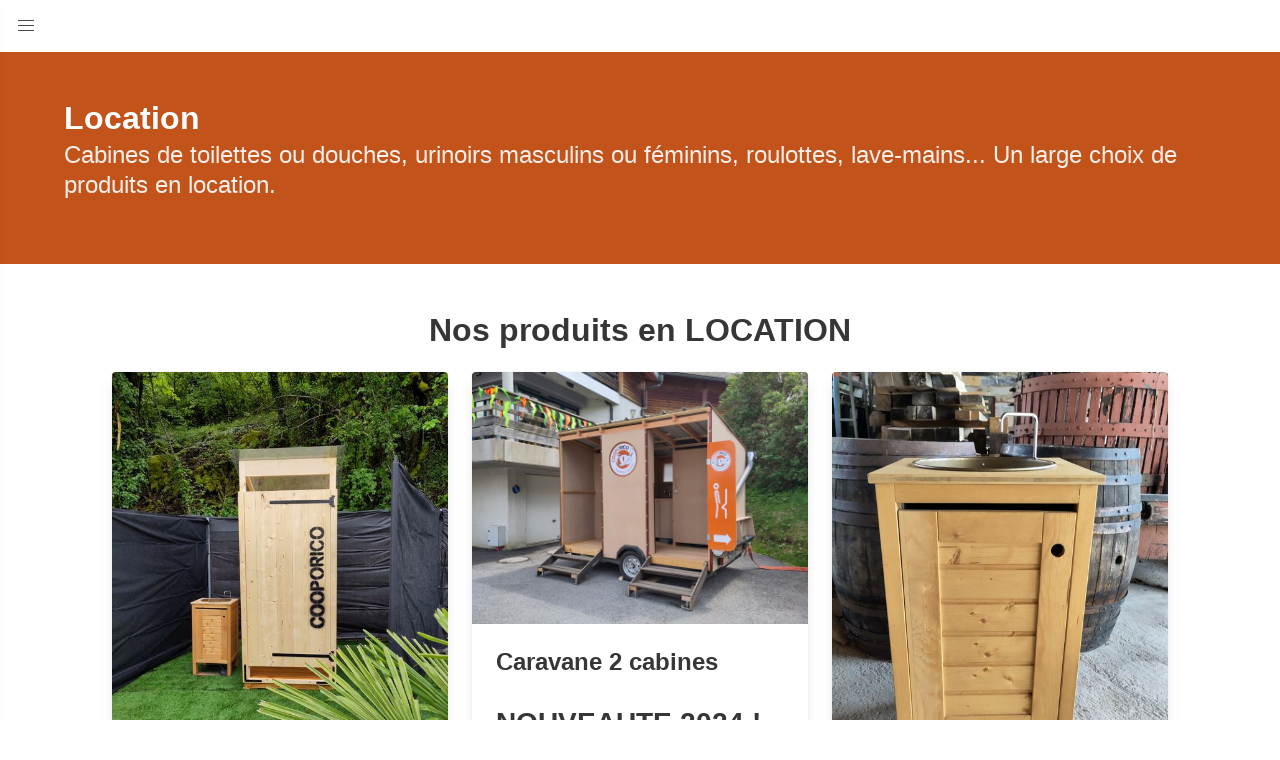

--- FILE ---
content_type: text/html; charset=UTF-8
request_url: https://cooporico.fr/location/
body_size: 5549
content:
<!DOCTYPE html><html lang="en"><head><meta charset="utf-8"/><title>Location et entretien de toilettes cabines, urinoirs, lave-mains, roulotte, caravane - Cooporico</title><meta content="location et entretien de toilettes écologiques et responsables sans eau dans l'Ain et le Jura" name="description"/><meta content="width=device-width, initial-scale=1" name="viewport"/><link href="/media/images/cooporico_logo_q1uWpTq.f20d6cb2.fill-16x16.jpg" rel="icon"/><link href="/static/css/app.css?1691070693" rel="stylesheet" type="text/css"/><meta content="Location" property="og:title"/><meta content="website" property="og:type"/><meta content="http://localhost" property="og:url"/><meta content="http://localhost/media/images/cooporico_logo_q1uWpTq.f20d6cb2.fill-1200x630.jpg" property="og:image"/><meta content="Cooporico" property="og:site_name"/></head><body id="location-12"><nav aria-label="main navigation" class="navbar" role="navigation"><input id="main-navbar-input" type="checkbox"/><label for="main-navbar-input"><div class="navbar-brand"><a aria-expanded="false" aria-label="menu" class="navbar-burger burger" data-target="main-navbar" role="button"><span aria-hidden="true"></span> <span aria-hidden="true"></span> <span aria-hidden="true"></span></a></div></label><div class="navbar-menu" id="main-navbar"><label for="main-navbar-input"><div class="navbar-brand"><a aria-expanded="false" aria-label="menu" class="navbar-burger burger close" data-target="main-navbar" role="button"><span aria-hidden="true"></span> <span aria-hidden="true"></span> <span aria-hidden="true"></span></a></div></label><div class="navbar-start"><a class="navbar-item is-hidden-touch" href="/"><img alt="cooporico logo.jpg" height="64" src="/media/images/cooporico_logo_q1uWpTq.height-64.jpg" width="279"/></a> <a class="navbar-item" href="/">ACCUEIL</a> <a class="navbar-item" href="/location/">Location</a> <a class="navbar-item" href="/vente/">Vente</a> <a class="navbar-item" href="/demarche/">Démarche</a> <a class="navbar-item" href="/valorisation-des-litieres/">Valorisation des litières</a> <a class="navbar-item" href="/ils-nous-font-confiance/">Ils nous font confiance</a><div class="navbar-item has-dropdown is-hoverable"><a class="navbar-link">Infos</a><div class="navbar-dropdown"><a class="navbar-item" href="/infos/nous-contacter/">Nous contacter</a> <a class="navbar-item" href="/infos/faq/">F.A.Q.</a></div></div></div></div></nav><section class="hero header-block is-relative is-clipped is-primary" id="header_block_1"><div class="hero-body is-justify-content-center is-relative is-flex-direction-column"><div class="container"><h2 class="title">Location</h2><p class="subtitle is-4">Cabines de toilettes ou douches, urinoirs masculins ou féminins, roulottes, lave-mains... Un large choix de produits en location.</p><div class="buttons"></div></div></div></section><section class="container section" id="container_cards_2"><h2 class="title has-text-centered">Nos produits en LOCATION</h2><div class="columns is-multiline"><div class="column is-one-third" id="small_card__1"><div class="card card-fullheight"><div class="card-image" id="small_card_img__1"><div class="image"><img alt="IMG_20240515_172327.jpg" src="/media/images/IMG_20240515_172327.max-40x40.format-jpeg.jpg" srcset="/media/images/IMG_20240515_172327.max-40x40.format-jpeg.jpg 30w, /media/images/IMG_20240515_172327.max-80x80.format-jpeg.jpg 60w, /media/images/IMG_20240515_172327.max-160x160.format-jpeg.jpg 120w, /media/images/IMG_20240515_172327.max-360x360.format-jpeg.jpg 270w, /media/images/IMG_20240515_172327.max-720x720.format-jpeg.jpg 540w"/></div></div><div class="card-content" id="small_card_text__1"><div class="content has-text-justified"><p class="media title is-4">Cabine de toilette individuelle</p><p>Dimensions ext.(L*l*H) : 1m x 1m x 2,35 m</p><p>Poids : 125 kg</p><p>Capacité : 100 passages environ avant changement de litière.</p><p>Cabine en épicéa. Se monte et se démonte à la main.</p><p>Son socle en métal lui donne une grande stabilité. Elle peut être montée partout, même sur un sol irrégulier. Convient très bien aux chantiers ou à tous les évènements de type festivals, mariages, challenges sportifs...</p></div></div></div></div><div class="column is-one-third" id="small_card__2"><div class="card card-fullheight"><div class="card-image" id="small_card_img__2"><div class="image"><img alt="Caravane 2 toilettes" src="/media/images/IMG_20240628_122639.max-40x40.format-jpeg.jpg" srcset="/media/images/IMG_20240628_122639.max-40x40.format-jpeg.jpg 40w, /media/images/IMG_20240628_122639.max-80x80.format-jpeg.jpg 80w, /media/images/IMG_20240628_122639.max-160x160.format-jpeg.jpg 160w, /media/images/IMG_20240628_122639.max-360x360.format-jpeg.jpg 360w, /media/images/IMG_20240628_122639.max-720x720.format-jpeg.jpg 720w"/></div></div><div class="card-content" id="small_card_text__2"><div class="content has-text-justified"><p class="media title is-4">Caravane 2 cabines</p><h2><b>NOUVEAUTE 2024 !</b></h2><p>Roulotte autonome</p><p>A bord, on y trouve : 2 cabines de toilettes standard, 1 lave-main et un urinoir masculin.</p><p>Dimensions ext.(L*l*H) : 3m x 3m x 2.90m</p><p>Capacité : 80 passages environ avant changement de litière pour chaque toilette.</p></div></div></div></div><div class="column is-one-third" id="small_card__3"><div class="card card-fullheight"><div class="card-image" id="small_card_img__3"><div class="image"><img alt="lave-mains" src="/media/images/IMG_20221031_121312.max-40x40.format-jpeg.jpg" srcset="/media/images/IMG_20221031_121312.max-40x40.format-jpeg.jpg 30w, /media/images/IMG_20221031_121312.max-80x80.format-jpeg.jpg 60w, /media/images/IMG_20221031_121312.max-160x160.format-jpeg.jpg 120w, /media/images/IMG_20221031_121312.max-360x360.format-jpeg.jpg 270w, /media/images/IMG_20221031_121312.max-720x720.format-jpeg.jpg 540w"/></div></div><div class="card-content" id="small_card_text__3"><div class="content has-text-justified"><p class="media title is-4">Lave main</p><p>Capacite de 20 litres d'eau propre.</p><p>Lave-main en épicéa.</p><p>Branchement des évacuations au égouts ou récupérées dans un futs prévu à cet effet.</p><p>Nos lave-mains sont compacts et accompagnent toujours nos toilettes en location.</p></div></div></div></div><div class="column is-one-third" id="small_card__4"><div class="card card-fullheight"><div class="card-image" id="small_card_img__4"><div class="image"><img alt="caravane RESISTA" src="/media/images/IMG_5992.max-40x40.format-jpeg.jpg" srcset="/media/images/IMG_5992.max-40x40.format-jpeg.jpg 40w, /media/images/IMG_5992.max-80x80.format-jpeg.jpg 80w, /media/images/IMG_5992.max-160x160.format-jpeg.jpg 160w, /media/images/IMG_5992.max-360x360.format-jpeg.jpg 360w, /media/images/IMG_5992.max-720x720.format-jpeg.jpg 720w"/></div></div><div class="card-content" id="small_card_text__4"><div class="content has-text-justified"><p class="media title is-4">Caravane 4 cabines</p><p>Roulotte autonome.</p><p>A bord, on y trouve : 4 cabines de toilettes standard, 1 lave-main et un urinoir masculin.</p><p>Dimensions ext.(L*l*H) : 5m x 3m x 2.90m</p><p>Capacité : 80 passages environ avant changement de litière pour chaque toilette.</p></div></div></div></div><div class="column is-one-third" id="small_card__5"><div class="card card-fullheight"><div class="card-image" id="small_card_img__5"><div class="image"><img alt="IMG_20230120_161210.jpg" src="/media/images/IMG_20230120_161210.max-40x40.format-jpeg.jpg" srcset="/media/images/IMG_20230120_161210.max-40x40.format-jpeg.jpg 40w, /media/images/IMG_20230120_161210.max-80x80.format-jpeg.jpg 80w, /media/images/IMG_20230120_161210.max-160x160.format-jpeg.jpg 160w, /media/images/IMG_20230120_161210.max-360x360.format-jpeg.jpg 360w, /media/images/IMG_20230120_161210.max-720x720.format-jpeg.jpg 720w"/></div></div><div class="card-content" id="small_card_text__5"><div class="content has-text-justified"><p class="media title is-4">Roulotte double cabine</p><p>Roulotte autonome</p><p>A bord, on y trouve : 2 cabines de toilettes, 1 lave-main et 1 urinoir masculin.</p><p>Dimensions ext.(L*l*H) : 4m x 2,20m x 2.90m</p><p>Capacité : 80 passages environ avant changement de litière pour chaque toilette.</p></div></div></div></div><div class="column is-one-third" id="small_card__6"><div class="card card-fullheight"><div class="card-image" id="small_card_img__6"><div class="image"><img alt="Cabine PMR chantier" src="/media/images/IMG_20221120_153859.max-40x40.format-jpeg.jpg" srcset="/media/images/IMG_20221120_153859.max-40x40.format-jpeg.jpg 30w, /media/images/IMG_20221120_153859.max-80x80.format-jpeg.jpg 60w, /media/images/IMG_20221120_153859.max-160x160.format-jpeg.jpg 120w, /media/images/IMG_20221120_153859.max-360x360.format-jpeg.jpg 270w, /media/images/IMG_20221120_153859.max-720x720.format-jpeg.jpg 540w"/></div></div><div class="card-content" id="small_card_text__6"><div class="content has-text-justified"><p class="media title is-4">Cabine PMR individuelle</p><p>Dimensions ext.(L*l*H) : 1.58m x 1.58m x 2.35m</p><p>Poids : 100 kg</p><p>Capacité : 100 passages environ avant changement de litière.</p><p>Cabine panneaux : cadres en épicéa et remplissage en toile de bateau . Se monte et se démonte à la main.</p><p>Cabine PMR indispensable pour tout évènement rassemblant du public.</p></div></div></div></div><div class="column is-one-third" id="small_card__7"><div class="card card-fullheight"><div class="card-image" id="small_card_img__7"><div class="image"><img alt="urinoir féminin.jpg" src="/media/images/IMG_20230722_201304.max-40x40.format-jpeg.jpg" srcset="/media/images/IMG_20230722_201304.max-40x40.format-jpeg.jpg 30w, /media/images/IMG_20230722_201304.max-80x80.format-jpeg.jpg 60w, /media/images/IMG_20230722_201304.max-160x160.format-jpeg.jpg 120w, /media/images/IMG_20230722_201304.max-360x360.format-jpeg.jpg 270w, /media/images/IMG_20230722_201304.max-720x720.format-jpeg.jpg 540w"/></div></div><div class="card-content" id="small_card_text__7"><div class="content has-text-justified"><p class="media title is-4">Urinoir féminin double</p><h2><b>NOUVEAUTE 2023 !</b></h2><p>Emprise au sol : 1.30m x 1.30m Hauteur : 1.90 m</p><p>Notre cabine double urinoir féminin est parfaite lors des évènements extérieurs. Idéale pour réduire la queue aux toilettes chez les filles en festival en complément des cabines.</p></div><div class="buttons"><a class="button is-outlined" href="https://telemouche.com/pisse-debout/" title="Fabrique ton pisse-debout">Fabrique ton pisse-debout</a></div></div></div></div><div class="column is-one-third" id="small_card__8"><div class="card card-fullheight"><div class="card-content" id="small_card_text__8"><div class="content has-text-justified"><p class="media title is-4">Urinoir masculin en ligne</p><h2>Nouveauté 2024!</h2><p>Autrement appelé 'urinoir gouttière'</p><p>Longueur : 1.80 m</p><p>Cet urinoir masculin peut accueillir 3 personnes en même temps. Les urines sont collectées ou branchées au réseau d'eaux usées.</p><p>L'urinoir est en PVC. Il peut se fixer sur une barrière type HERAS, entre 2 cabines de toilettes ou autre support.</p><p>Cet urinoir est idéal en complément des cabines pour réduire la queue aux toilettes.</p></div></div></div></div><div class="column is-one-third" id="small_card__9"><div class="card card-fullheight"><div class="card-image" id="small_card_img__9"><div class="image"><img alt="Urinoir tipi" src="/media/images/IMG_20240606_180421.max-40x40.format-jpeg.jpg" srcset="/media/images/IMG_20240606_180421.max-40x40.format-jpeg.jpg 30w, /media/images/IMG_20240606_180421.max-80x80.format-jpeg.jpg 60w, /media/images/IMG_20240606_180421.max-160x160.format-jpeg.jpg 120w, /media/images/IMG_20240606_180421.max-360x360.format-jpeg.jpg 270w, /media/images/IMG_20240606_180421.max-720x720.format-jpeg.jpg 540w"/></div></div><div class="card-content" id="small_card_text__9"><div class="content has-text-justified"><p class="media title is-4">Urinoir masculin cloisonné</p><p></p><p>Emprise au sol : cercle de 3m de diamètre</p><p>Hauteur : 3,5m</p><p>Cet urinoir masculin peut accueillir 5 personnes en même temps soit une capacité pouvant aller jusqu'à 500 passages.</p><p>En bois et tissu, nous avons prévu de quoi insérer un parasol ou un drapeau pour votre communication au sommet du tipi.</p><p>Le bois provient de la forêt voisine et le tissu (classement au feu : M1) est produit à Lyon. La confection a été assurée par une association d'insertion locale.</p><p>Cet urinoir est idéal en complément des cabines pour réduire la queue aux toilettes.</p></div></div></div></div><div class="column is-one-third" id="small_card__10"><div class="card card-fullheight"><div class="card-image" id="small_card_img__10"><div class="image"><img alt="Roulotte 4 sanitaires" src="/media/images/IMG_20221013_163610.max-40x40.format-jpeg.jpg" srcset="/media/images/IMG_20221013_163610.max-40x40.format-jpeg.jpg 40w, /media/images/IMG_20221013_163610.max-80x80.format-jpeg.jpg 80w, /media/images/IMG_20221013_163610.max-160x160.format-jpeg.jpg 160w, /media/images/IMG_20221013_163610.max-360x360.format-jpeg.jpg 360w, /media/images/IMG_20221013_163610.max-720x720.format-jpeg.jpg 720w"/></div></div><div class="card-content" id="small_card_text__10"><div class="content has-text-justified"><p class="media title is-4">Roulotte douches ou WC 4 cabines</p><p>A bord, on y trouve : 4 cabines de douches et 1 urinoir masculin.</p><p>Cette roulotte douche doit être raccordée à l'eau et à l'électricité.</p><p><b>Elle peut aussi se transformer en roulotte 4 toilettes (sèches)</b>. En format 'toilettes', elle est toujours accompagnée d'un lave-main.</p><p>Dimensions ext.(L*l*H) : 4m x 2,00m x 2.80m</p></div></div></div></div><div class="column is-one-third" id="small_card__11"><div class="card card-fullheight"><div class="card-image" id="small_card_img__11"><div class="image"><img alt="Douches" src="/media/images/IMG_20230713_155305.max-40x40.format-jpeg.jpg" srcset="/media/images/IMG_20230713_155305.max-40x40.format-jpeg.jpg 30w, /media/images/IMG_20230713_155305.max-80x80.format-jpeg.jpg 60w, /media/images/IMG_20230713_155305.max-160x160.format-jpeg.jpg 120w, /media/images/IMG_20230713_155305.max-360x360.format-jpeg.jpg 270w, /media/images/IMG_20230713_155305.max-720x720.format-jpeg.jpg 540w"/></div></div><div class="card-content" id="small_card_text__11"><div class="content has-text-justified"><p class="media title is-4">Douches</p><p>Dimensions ext.(L*l*H) : 1m x 1m x 2,35 m</p><p>Poids : 100 kg</p><p>Cabine à brancher en eau (tuyau d'arrosage) et en électricité (prise classique en 220V)</p><p>Cabine en Resysta. Se monte et se démonte à la main.</p><p>Son socle en métal lui donne une grande stabilité. Elle peut être montée partout, même sur un sol irrégulier. Convient très bien aux chantiers ou à tous les évènements de type festivals, mariages, anniversaires, challenges sportifs...</p><p></p></div></div></div></div></div></section><section class="container section"><div class="columns"><div class="column"><div class="columns is-gapless is-centered generic_text_block"><div class="column is-half" id="generic_text_1"><div class="section"><section class="content is-medium has-text-left"><h2 class="has-text-left has-text-orange">Un SERVICE de location qui inclut :</h2><span class="has-text-left"><ul><li>Le transport et montage/démontage du matériel loué</li><li>Les consommables : papier, copeaux, savon</li></ul></span></section></div></div></div></div><div class="column"><div class="columns is-gapless is-centered generic_text_block"><div class="column is-half" id="generic_text_1"><div class="section"><section class="content is-medium has-text-left"><span class="has-text-left"><ul><li>L'entretien pendant l'évènement, à votre demande</li><li>L'animation et sensibilisation du public</li><li>Le transport et traitement par compostage des matières collectées</li></ul></span></section></div></div></div></div></div></section><div class="columns is-gapless is-centered generic_text_block"><div class="column is-half" id="generic_text_4"><div class="section"><section class="content is-medium has-text-justified"><span class="has-text-justified"><p>Si vous cherchez des sanitaires confortables et respectueux de l'environnement, nos produits sont faits pour vous !</p><p>Notre gamme est conçue pour s'adapter à tout type de lieux et d'évènements : chantiers , manifestations sportives, festivals, fêtes de village et de famille, mariages, anniversaires, marchés etc...</p><p>Tous nos produits se montent, se démontent et se chargent à la main. Ils sont autonomes en eau et en électricité (hors douches). Ainsi, nous pouvons monter nos cabines de toilettes partout : dans une forêt, au milieu d’un champ, au fond du jardin d’un particulier, à l’intérieur d’un hangar,… sans aucun problème.</p><p>Nous intervenons sur les départements de L'Ain (01), du Jura (39), de la Savoie (73) et de la Haute-Savoie (74).</p><p>Nos services sont calibrés sur vos besoins. C'est pour cela que nous aurons quelques questions à vous poser : durée de la location? nombre d'utilisateurs? lieu de pose? présence d'un autre type de sanitaires à proximité? devons nous gérer un entretien régulier? lieu de compostage à proximité? ... Ce sont autant de critères qui définissent la prestation.</p></span></section><section class="has-text-centered"><a class="button is-horizontally-centered" href="/infos/nous-contacter/" title="Contactez-nous pour découvrir nos tarifs">Contactez-nous pour découvrir nos tarifs</a></section></div></div></div><section class="container section"><div class="columns"><div class="column"><div class="has-text-centered"><div class="media"><img alt="coopo picto travaux 3.png" height="140" src="/media/images/coopo_picto_travaux_3.height-140.png" width="140"/></div><div class="is-size-4">CHANTIERS</div></div></div><div class="column"><div class="has-text-centered"><div class="media"><img alt="coopo picto publicV2.png" height="140" src="/media/images/coopo_picto_publicV2.height-140.png" width="159"/></div><div class="is-size-4">EVENEMENTS PUBLICS</div></div></div><div class="column"><div class="has-text-centered"><div class="media"><img alt="coopo picto privé 3.png" height="140" src="/media/images/coopo_picto_prive_3.height-140.png" width="140"/></div><div class="is-size-4">EVENEMENTS PRIVES</div></div></div></div></section><footer class="footer"><div class="container"><div class="columns is-multiline is-variable is-7 is-centered"><div class="column is-3"><a class="is-1 has-text-primary" href="tel:06 46 45 34 07">📞 06 46 45 34 07</a> <br/> <a class="is-1 has-text-primary" href="mailto:contact@cooporico.fr">✉ contact@cooporico.fr</a> <br/> <a class="is-1 has-text-primary" href="https://www.google.com/maps/place/345+Giron+Derri%C3%A8re,+01130+Giron/@46.225968,5.771374,19z/data=!3m1!4b1!4m5!3m4!1s0x478c9099f752b4cb:0xc33ae0e8aa980bf1!8m2!3d46.225968!4d5.7719212" rel="noopener" target="_blank">📍 345 rue de la scierie, 01130 GIRON</a> <br/><hr/></div><div class="column is-3"><p class="is-1">Site éco-conçu par</p><a class="is-1 has-text-primary" href="https://hashbang.fr/">Hashbang</a> <br/><p class="is-1">©2024 COOPORICO</p><hr/></div></div></div><div class="container"><div class="columns is-vcentered is-multiline is-centered is-7"><div class="column is-4 social-media-icon"><a href="https://www.facebook.com/Cooporico"><span class="icon facebook social-media-icon"><svg viewBox="0 0 512 512" xmlns="http://www.w3.org/2000/svg"><path d="M504 256C504 119 393 8 256 8S8 119 8 256c0 123.78 90.69 226.38 209.25 245V327.69h-63V256h63v-54.64c0-62.15 37-96.48 93.67-96.48 27.14 0 55.52 4.84 55.52 4.84v61h-31.28c-30.8 0-40.41 19.12-40.41 38.73V256h68.78l-11 71.69h-57.78V501C413.31 482.38 504 379.78 504 256z"></path></svg></span><div class="social-media-text">Suivez-nous</div></a></div></div></div></footer></body></html>